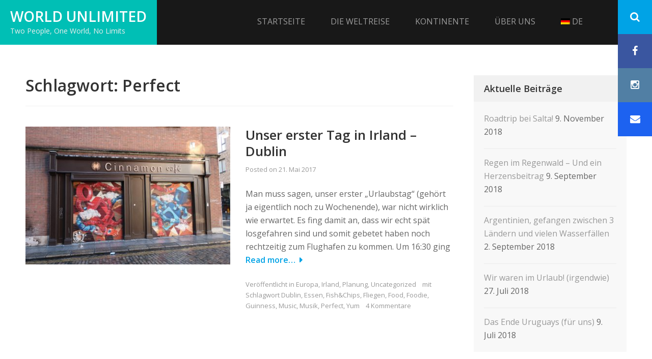

--- FILE ---
content_type: text/html; charset=UTF-8
request_url: https://world-unlimited.de/tag/perfect
body_size: 13913
content:
<!DOCTYPE html>
<html lang="de">
<head>
		<meta charset="UTF-8">
		<meta name="viewport" content="width=device-width, initial-scale=1, minimum-scale=1">
		<link rel="profile" href="http://gmpg.org/xfn/11">
		<link rel="pingback" href="https://world-unlimited.de/xmlrpc.php">
		<title>Perfect &#8211; World Unlimited</title>
<meta name='robots' content='max-image-preview:large' />
<link rel="alternate" type="application/rss+xml" title="World Unlimited &raquo; Feed" href="https://world-unlimited.de/feed" />
<link rel="alternate" type="application/rss+xml" title="World Unlimited &raquo; Kommentar-Feed" href="https://world-unlimited.de/comments/feed" />
<link rel="alternate" type="application/rss+xml" title="World Unlimited &raquo; Schlagwort-Feed zu Perfect" href="https://world-unlimited.de/tag/perfect/feed" />
<script type="text/javascript">
/* <![CDATA[ */
window._wpemojiSettings = {"baseUrl":"https:\/\/s.w.org\/images\/core\/emoji\/14.0.0\/72x72\/","ext":".png","svgUrl":"https:\/\/s.w.org\/images\/core\/emoji\/14.0.0\/svg\/","svgExt":".svg","source":{"concatemoji":"https:\/\/world-unlimited.de\/wp-includes\/js\/wp-emoji-release.min.js?ver=6.4.7"}};
/*! This file is auto-generated */
!function(i,n){var o,s,e;function c(e){try{var t={supportTests:e,timestamp:(new Date).valueOf()};sessionStorage.setItem(o,JSON.stringify(t))}catch(e){}}function p(e,t,n){e.clearRect(0,0,e.canvas.width,e.canvas.height),e.fillText(t,0,0);var t=new Uint32Array(e.getImageData(0,0,e.canvas.width,e.canvas.height).data),r=(e.clearRect(0,0,e.canvas.width,e.canvas.height),e.fillText(n,0,0),new Uint32Array(e.getImageData(0,0,e.canvas.width,e.canvas.height).data));return t.every(function(e,t){return e===r[t]})}function u(e,t,n){switch(t){case"flag":return n(e,"\ud83c\udff3\ufe0f\u200d\u26a7\ufe0f","\ud83c\udff3\ufe0f\u200b\u26a7\ufe0f")?!1:!n(e,"\ud83c\uddfa\ud83c\uddf3","\ud83c\uddfa\u200b\ud83c\uddf3")&&!n(e,"\ud83c\udff4\udb40\udc67\udb40\udc62\udb40\udc65\udb40\udc6e\udb40\udc67\udb40\udc7f","\ud83c\udff4\u200b\udb40\udc67\u200b\udb40\udc62\u200b\udb40\udc65\u200b\udb40\udc6e\u200b\udb40\udc67\u200b\udb40\udc7f");case"emoji":return!n(e,"\ud83e\udef1\ud83c\udffb\u200d\ud83e\udef2\ud83c\udfff","\ud83e\udef1\ud83c\udffb\u200b\ud83e\udef2\ud83c\udfff")}return!1}function f(e,t,n){var r="undefined"!=typeof WorkerGlobalScope&&self instanceof WorkerGlobalScope?new OffscreenCanvas(300,150):i.createElement("canvas"),a=r.getContext("2d",{willReadFrequently:!0}),o=(a.textBaseline="top",a.font="600 32px Arial",{});return e.forEach(function(e){o[e]=t(a,e,n)}),o}function t(e){var t=i.createElement("script");t.src=e,t.defer=!0,i.head.appendChild(t)}"undefined"!=typeof Promise&&(o="wpEmojiSettingsSupports",s=["flag","emoji"],n.supports={everything:!0,everythingExceptFlag:!0},e=new Promise(function(e){i.addEventListener("DOMContentLoaded",e,{once:!0})}),new Promise(function(t){var n=function(){try{var e=JSON.parse(sessionStorage.getItem(o));if("object"==typeof e&&"number"==typeof e.timestamp&&(new Date).valueOf()<e.timestamp+604800&&"object"==typeof e.supportTests)return e.supportTests}catch(e){}return null}();if(!n){if("undefined"!=typeof Worker&&"undefined"!=typeof OffscreenCanvas&&"undefined"!=typeof URL&&URL.createObjectURL&&"undefined"!=typeof Blob)try{var e="postMessage("+f.toString()+"("+[JSON.stringify(s),u.toString(),p.toString()].join(",")+"));",r=new Blob([e],{type:"text/javascript"}),a=new Worker(URL.createObjectURL(r),{name:"wpTestEmojiSupports"});return void(a.onmessage=function(e){c(n=e.data),a.terminate(),t(n)})}catch(e){}c(n=f(s,u,p))}t(n)}).then(function(e){for(var t in e)n.supports[t]=e[t],n.supports.everything=n.supports.everything&&n.supports[t],"flag"!==t&&(n.supports.everythingExceptFlag=n.supports.everythingExceptFlag&&n.supports[t]);n.supports.everythingExceptFlag=n.supports.everythingExceptFlag&&!n.supports.flag,n.DOMReady=!1,n.readyCallback=function(){n.DOMReady=!0}}).then(function(){return e}).then(function(){var e;n.supports.everything||(n.readyCallback(),(e=n.source||{}).concatemoji?t(e.concatemoji):e.wpemoji&&e.twemoji&&(t(e.twemoji),t(e.wpemoji)))}))}((window,document),window._wpemojiSettings);
/* ]]> */
</script>
<style id='wp-emoji-styles-inline-css' type='text/css'>

	img.wp-smiley, img.emoji {
		display: inline !important;
		border: none !important;
		box-shadow: none !important;
		height: 1em !important;
		width: 1em !important;
		margin: 0 0.07em !important;
		vertical-align: -0.1em !important;
		background: none !important;
		padding: 0 !important;
	}
</style>
<link rel='stylesheet' id='wp-block-library-css' href='https://world-unlimited.de/wp-includes/css/dist/block-library/style.min.css?ver=6.4.7' type='text/css' media='all' />
<style id='wp-block-library-inline-css' type='text/css'>
.has-text-align-justify{text-align:justify;}
</style>
<link rel='stylesheet' id='wpda_countdown_gutenberg_css-css' href='https://world-unlimited.de/wp-content/plugins/widget-countdown/includes/gutenberg/style.css?ver=6.4.7' type='text/css' media='all' />
<link rel='stylesheet' id='mediaelement-css' href='https://world-unlimited.de/wp-includes/js/mediaelement/mediaelementplayer-legacy.min.css?ver=4.2.17' type='text/css' media='all' />
<link rel='stylesheet' id='wp-mediaelement-css' href='https://world-unlimited.de/wp-includes/js/mediaelement/wp-mediaelement.min.css?ver=6.4.7' type='text/css' media='all' />
<style id='jetpack-sharing-buttons-style-inline-css' type='text/css'>
.jetpack-sharing-buttons__services-list{display:flex;flex-direction:row;flex-wrap:wrap;gap:0;list-style-type:none;margin:5px;padding:0}.jetpack-sharing-buttons__services-list.has-small-icon-size{font-size:12px}.jetpack-sharing-buttons__services-list.has-normal-icon-size{font-size:16px}.jetpack-sharing-buttons__services-list.has-large-icon-size{font-size:24px}.jetpack-sharing-buttons__services-list.has-huge-icon-size{font-size:36px}@media print{.jetpack-sharing-buttons__services-list{display:none!important}}.editor-styles-wrapper .wp-block-jetpack-sharing-buttons{gap:0;padding-inline-start:0}ul.jetpack-sharing-buttons__services-list.has-background{padding:1.25em 2.375em}
</style>
<style id='classic-theme-styles-inline-css' type='text/css'>
/*! This file is auto-generated */
.wp-block-button__link{color:#fff;background-color:#32373c;border-radius:9999px;box-shadow:none;text-decoration:none;padding:calc(.667em + 2px) calc(1.333em + 2px);font-size:1.125em}.wp-block-file__button{background:#32373c;color:#fff;text-decoration:none}
</style>
<style id='global-styles-inline-css' type='text/css'>
body{--wp--preset--color--black: #000000;--wp--preset--color--cyan-bluish-gray: #abb8c3;--wp--preset--color--white: #ffffff;--wp--preset--color--pale-pink: #f78da7;--wp--preset--color--vivid-red: #cf2e2e;--wp--preset--color--luminous-vivid-orange: #ff6900;--wp--preset--color--luminous-vivid-amber: #fcb900;--wp--preset--color--light-green-cyan: #7bdcb5;--wp--preset--color--vivid-green-cyan: #00d084;--wp--preset--color--pale-cyan-blue: #8ed1fc;--wp--preset--color--vivid-cyan-blue: #0693e3;--wp--preset--color--vivid-purple: #9b51e0;--wp--preset--gradient--vivid-cyan-blue-to-vivid-purple: linear-gradient(135deg,rgba(6,147,227,1) 0%,rgb(155,81,224) 100%);--wp--preset--gradient--light-green-cyan-to-vivid-green-cyan: linear-gradient(135deg,rgb(122,220,180) 0%,rgb(0,208,130) 100%);--wp--preset--gradient--luminous-vivid-amber-to-luminous-vivid-orange: linear-gradient(135deg,rgba(252,185,0,1) 0%,rgba(255,105,0,1) 100%);--wp--preset--gradient--luminous-vivid-orange-to-vivid-red: linear-gradient(135deg,rgba(255,105,0,1) 0%,rgb(207,46,46) 100%);--wp--preset--gradient--very-light-gray-to-cyan-bluish-gray: linear-gradient(135deg,rgb(238,238,238) 0%,rgb(169,184,195) 100%);--wp--preset--gradient--cool-to-warm-spectrum: linear-gradient(135deg,rgb(74,234,220) 0%,rgb(151,120,209) 20%,rgb(207,42,186) 40%,rgb(238,44,130) 60%,rgb(251,105,98) 80%,rgb(254,248,76) 100%);--wp--preset--gradient--blush-light-purple: linear-gradient(135deg,rgb(255,206,236) 0%,rgb(152,150,240) 100%);--wp--preset--gradient--blush-bordeaux: linear-gradient(135deg,rgb(254,205,165) 0%,rgb(254,45,45) 50%,rgb(107,0,62) 100%);--wp--preset--gradient--luminous-dusk: linear-gradient(135deg,rgb(255,203,112) 0%,rgb(199,81,192) 50%,rgb(65,88,208) 100%);--wp--preset--gradient--pale-ocean: linear-gradient(135deg,rgb(255,245,203) 0%,rgb(182,227,212) 50%,rgb(51,167,181) 100%);--wp--preset--gradient--electric-grass: linear-gradient(135deg,rgb(202,248,128) 0%,rgb(113,206,126) 100%);--wp--preset--gradient--midnight: linear-gradient(135deg,rgb(2,3,129) 0%,rgb(40,116,252) 100%);--wp--preset--font-size--small: 13px;--wp--preset--font-size--medium: 20px;--wp--preset--font-size--large: 36px;--wp--preset--font-size--x-large: 42px;--wp--preset--spacing--20: 0.44rem;--wp--preset--spacing--30: 0.67rem;--wp--preset--spacing--40: 1rem;--wp--preset--spacing--50: 1.5rem;--wp--preset--spacing--60: 2.25rem;--wp--preset--spacing--70: 3.38rem;--wp--preset--spacing--80: 5.06rem;--wp--preset--shadow--natural: 6px 6px 9px rgba(0, 0, 0, 0.2);--wp--preset--shadow--deep: 12px 12px 50px rgba(0, 0, 0, 0.4);--wp--preset--shadow--sharp: 6px 6px 0px rgba(0, 0, 0, 0.2);--wp--preset--shadow--outlined: 6px 6px 0px -3px rgba(255, 255, 255, 1), 6px 6px rgba(0, 0, 0, 1);--wp--preset--shadow--crisp: 6px 6px 0px rgba(0, 0, 0, 1);}:where(.is-layout-flex){gap: 0.5em;}:where(.is-layout-grid){gap: 0.5em;}body .is-layout-flow > .alignleft{float: left;margin-inline-start: 0;margin-inline-end: 2em;}body .is-layout-flow > .alignright{float: right;margin-inline-start: 2em;margin-inline-end: 0;}body .is-layout-flow > .aligncenter{margin-left: auto !important;margin-right: auto !important;}body .is-layout-constrained > .alignleft{float: left;margin-inline-start: 0;margin-inline-end: 2em;}body .is-layout-constrained > .alignright{float: right;margin-inline-start: 2em;margin-inline-end: 0;}body .is-layout-constrained > .aligncenter{margin-left: auto !important;margin-right: auto !important;}body .is-layout-constrained > :where(:not(.alignleft):not(.alignright):not(.alignfull)){max-width: var(--wp--style--global--content-size);margin-left: auto !important;margin-right: auto !important;}body .is-layout-constrained > .alignwide{max-width: var(--wp--style--global--wide-size);}body .is-layout-flex{display: flex;}body .is-layout-flex{flex-wrap: wrap;align-items: center;}body .is-layout-flex > *{margin: 0;}body .is-layout-grid{display: grid;}body .is-layout-grid > *{margin: 0;}:where(.wp-block-columns.is-layout-flex){gap: 2em;}:where(.wp-block-columns.is-layout-grid){gap: 2em;}:where(.wp-block-post-template.is-layout-flex){gap: 1.25em;}:where(.wp-block-post-template.is-layout-grid){gap: 1.25em;}.has-black-color{color: var(--wp--preset--color--black) !important;}.has-cyan-bluish-gray-color{color: var(--wp--preset--color--cyan-bluish-gray) !important;}.has-white-color{color: var(--wp--preset--color--white) !important;}.has-pale-pink-color{color: var(--wp--preset--color--pale-pink) !important;}.has-vivid-red-color{color: var(--wp--preset--color--vivid-red) !important;}.has-luminous-vivid-orange-color{color: var(--wp--preset--color--luminous-vivid-orange) !important;}.has-luminous-vivid-amber-color{color: var(--wp--preset--color--luminous-vivid-amber) !important;}.has-light-green-cyan-color{color: var(--wp--preset--color--light-green-cyan) !important;}.has-vivid-green-cyan-color{color: var(--wp--preset--color--vivid-green-cyan) !important;}.has-pale-cyan-blue-color{color: var(--wp--preset--color--pale-cyan-blue) !important;}.has-vivid-cyan-blue-color{color: var(--wp--preset--color--vivid-cyan-blue) !important;}.has-vivid-purple-color{color: var(--wp--preset--color--vivid-purple) !important;}.has-black-background-color{background-color: var(--wp--preset--color--black) !important;}.has-cyan-bluish-gray-background-color{background-color: var(--wp--preset--color--cyan-bluish-gray) !important;}.has-white-background-color{background-color: var(--wp--preset--color--white) !important;}.has-pale-pink-background-color{background-color: var(--wp--preset--color--pale-pink) !important;}.has-vivid-red-background-color{background-color: var(--wp--preset--color--vivid-red) !important;}.has-luminous-vivid-orange-background-color{background-color: var(--wp--preset--color--luminous-vivid-orange) !important;}.has-luminous-vivid-amber-background-color{background-color: var(--wp--preset--color--luminous-vivid-amber) !important;}.has-light-green-cyan-background-color{background-color: var(--wp--preset--color--light-green-cyan) !important;}.has-vivid-green-cyan-background-color{background-color: var(--wp--preset--color--vivid-green-cyan) !important;}.has-pale-cyan-blue-background-color{background-color: var(--wp--preset--color--pale-cyan-blue) !important;}.has-vivid-cyan-blue-background-color{background-color: var(--wp--preset--color--vivid-cyan-blue) !important;}.has-vivid-purple-background-color{background-color: var(--wp--preset--color--vivid-purple) !important;}.has-black-border-color{border-color: var(--wp--preset--color--black) !important;}.has-cyan-bluish-gray-border-color{border-color: var(--wp--preset--color--cyan-bluish-gray) !important;}.has-white-border-color{border-color: var(--wp--preset--color--white) !important;}.has-pale-pink-border-color{border-color: var(--wp--preset--color--pale-pink) !important;}.has-vivid-red-border-color{border-color: var(--wp--preset--color--vivid-red) !important;}.has-luminous-vivid-orange-border-color{border-color: var(--wp--preset--color--luminous-vivid-orange) !important;}.has-luminous-vivid-amber-border-color{border-color: var(--wp--preset--color--luminous-vivid-amber) !important;}.has-light-green-cyan-border-color{border-color: var(--wp--preset--color--light-green-cyan) !important;}.has-vivid-green-cyan-border-color{border-color: var(--wp--preset--color--vivid-green-cyan) !important;}.has-pale-cyan-blue-border-color{border-color: var(--wp--preset--color--pale-cyan-blue) !important;}.has-vivid-cyan-blue-border-color{border-color: var(--wp--preset--color--vivid-cyan-blue) !important;}.has-vivid-purple-border-color{border-color: var(--wp--preset--color--vivid-purple) !important;}.has-vivid-cyan-blue-to-vivid-purple-gradient-background{background: var(--wp--preset--gradient--vivid-cyan-blue-to-vivid-purple) !important;}.has-light-green-cyan-to-vivid-green-cyan-gradient-background{background: var(--wp--preset--gradient--light-green-cyan-to-vivid-green-cyan) !important;}.has-luminous-vivid-amber-to-luminous-vivid-orange-gradient-background{background: var(--wp--preset--gradient--luminous-vivid-amber-to-luminous-vivid-orange) !important;}.has-luminous-vivid-orange-to-vivid-red-gradient-background{background: var(--wp--preset--gradient--luminous-vivid-orange-to-vivid-red) !important;}.has-very-light-gray-to-cyan-bluish-gray-gradient-background{background: var(--wp--preset--gradient--very-light-gray-to-cyan-bluish-gray) !important;}.has-cool-to-warm-spectrum-gradient-background{background: var(--wp--preset--gradient--cool-to-warm-spectrum) !important;}.has-blush-light-purple-gradient-background{background: var(--wp--preset--gradient--blush-light-purple) !important;}.has-blush-bordeaux-gradient-background{background: var(--wp--preset--gradient--blush-bordeaux) !important;}.has-luminous-dusk-gradient-background{background: var(--wp--preset--gradient--luminous-dusk) !important;}.has-pale-ocean-gradient-background{background: var(--wp--preset--gradient--pale-ocean) !important;}.has-electric-grass-gradient-background{background: var(--wp--preset--gradient--electric-grass) !important;}.has-midnight-gradient-background{background: var(--wp--preset--gradient--midnight) !important;}.has-small-font-size{font-size: var(--wp--preset--font-size--small) !important;}.has-medium-font-size{font-size: var(--wp--preset--font-size--medium) !important;}.has-large-font-size{font-size: var(--wp--preset--font-size--large) !important;}.has-x-large-font-size{font-size: var(--wp--preset--font-size--x-large) !important;}
.wp-block-navigation a:where(:not(.wp-element-button)){color: inherit;}
:where(.wp-block-post-template.is-layout-flex){gap: 1.25em;}:where(.wp-block-post-template.is-layout-grid){gap: 1.25em;}
:where(.wp-block-columns.is-layout-flex){gap: 2em;}:where(.wp-block-columns.is-layout-grid){gap: 2em;}
.wp-block-pullquote{font-size: 1.5em;line-height: 1.6;}
</style>
<link rel='stylesheet' id='sidr-dark-css' href='https://world-unlimited.de/wp-content/themes/fabulous-fluid-pro/css/jquery.sidr.dark.min.css?ver=2.1.0' type='text/css' media='all' />
<link rel='stylesheet' id='font-awesome-css' href='https://world-unlimited.de/wp-content/themes/fabulous-fluid-pro/css/font-awesome.css?ver=4.4.0' type='text/css' media='all' />
<link rel='stylesheet' id='fabulous-fluid-pro-fonts-css' href='//fonts.googleapis.com/css?family=Open+Sans%3A300%2C300italic%2Cregular%2Citalic%2C600%2C600italic%7CIstok+Web%3A300%2C300italic%2Cregular%2Citalic%2C600%2C600italic&#038;ver=1.0.0#038;subset=latin' type='text/css' media='all' />
<link rel='stylesheet' id='fabulous-fluid-pro-style-css' href='https://world-unlimited.de/wp-content/themes/fabulous-fluid-pro/style.css?ver=6.4.7' type='text/css' media='all' />
<link rel='stylesheet' id='wpglobus-css' href='https://world-unlimited.de/wp-content/plugins/wpglobus/includes/css/wpglobus.css?ver=3.0.0' type='text/css' media='all' />
<script type="text/javascript" src="https://world-unlimited.de/wp-includes/js/jquery/jquery.min.js?ver=3.7.1" id="jquery-core-js"></script>
<script type="text/javascript" src="https://world-unlimited.de/wp-includes/js/jquery/jquery-migrate.min.js?ver=3.4.1" id="jquery-migrate-js"></script>
<script type="text/javascript" src="https://world-unlimited.de/wp-content/themes/fabulous-fluid-pro/js/jquery.sidr.min.js?ver=2.2.1.1" id="jquery-sidr-js"></script>
<script type="text/javascript" id="utils-js-extra">
/* <![CDATA[ */
var userSettings = {"url":"\/","uid":"0","time":"1769910674","secure":"1"};
/* ]]> */
</script>
<script type="text/javascript" src="https://world-unlimited.de/wp-includes/js/utils.min.js?ver=6.4.7" id="utils-js"></script>
<link rel="https://api.w.org/" href="https://world-unlimited.de/wp-json/" /><link rel="alternate" type="application/json" href="https://world-unlimited.de/wp-json/wp/v2/tags/38" /><link rel="EditURI" type="application/rsd+xml" title="RSD" href="https://world-unlimited.de/xmlrpc.php?rsd" />
<meta name="generator" content="WordPress 6.4.7" />
<style type="text/css" id="custom-background-css">
body.custom-background { background-color: #ffffff; }
</style>
				<style media="screen">
				.wpglobus_flag_de{background-image:url(https://world-unlimited.de/wp-content/plugins/wpglobus/flags/de.png)}
.wpglobus_flag_en{background-image:url(https://world-unlimited.de/wp-content/plugins/wpglobus/flags/us.png)}
			</style>
			<link rel="alternate" hreflang="de-DE" href="https://world-unlimited.de/tag/perfect" /><link rel="alternate" hreflang="en-US" href="https://world-unlimited.de/en/tag/perfect" /><link rel="icon" href="https://world-unlimited.de/wp-content/uploads/2017/05/cropped-IMG_0008-1-32x32.jpg" sizes="32x32" />
<link rel="icon" href="https://world-unlimited.de/wp-content/uploads/2017/05/cropped-IMG_0008-1-192x192.jpg" sizes="192x192" />
<link rel="apple-touch-icon" href="https://world-unlimited.de/wp-content/uploads/2017/05/cropped-IMG_0008-1-180x180.jpg" />
<meta name="msapplication-TileImage" content="https://world-unlimited.de/wp-content/uploads/2017/05/cropped-IMG_0008-1-270x270.jpg" />
		<style type="text/css" id="wp-custom-css">
			/*
Hier kannst du dein eigenes CSS einfügen.

Klicke auf das Hilfe-Symbol oben, um mehr zu lernen.
*/
#feature-slider .entry-content {
    display: none;
}

		</style>
		<!-- refreshing cache -->
<!-- World Unlimited inline CSS Styles -->
<style type="text/css" media="screen" rel="ct-custom-css">
body.custom-background { background-color: #ffffff; }
a { color: #00bfb5; }
.site-branding { background-color: #00bfb5; }
.meta-info a:hover, .meta-info a:focus, .entry-meta a:hover, .entry-meta a:focus, .entry-footer a:hover, .entry-footer a:focus { color: #00bfb5; }
#feature-slider .more:hover { background-color: #00bfb5; border-color: #297ece; color: #ffffff; }
</style>
<noscript><style id="rocket-lazyload-nojs-css">.rll-youtube-player, [data-lazy-src]{display:none !important;}</style></noscript></head>

<body class="archive tag tag-perfect tag-38 custom-background hfeed right-sidebar">

			<div id="page" class="hfeed site">
		<a class="skip-link screen-reader-text" href="#content">Direkt zum Inhalt</a>
				<header id="masthead" class="site-header" role="banner">
			<div class="wrapper">
				<div class="site-branding">
				<div class="header-site-details">
						<p class="site-title"><a href="https://world-unlimited.de/" rel="home">World Unlimited</a></p>
						<p class="site-description">Two People, One World, No Limits</p>
				</div><!-- .site-details -->
				</div><!-- .site-branding -->
				<div id="mobile-header">
		    <a id="responsive-menu-button" href="#sidr-main"><span class="mobile-menu-text screen-reader-text">Menü</span></a>
		</div>
					<nav id="site-navigation" class="main-navigation" role="navigation">
				<div class="menu-menu-container"><ul id="primary-menu" class="menu"><li id="menu-item-169" class="menu-item menu-item-type-custom menu-item-object-custom menu-item-169"><a href="http://www.world-unlimited.de">Startseite</a></li>
<li id="menu-item-421" class="menu-item menu-item-type-post_type menu-item-object-page menu-item-has-children menu-item-421"><a href="https://world-unlimited.de/die-weltreise">Die Weltreise</a>
<ul class="sub-menu">
	<li id="menu-item-77" class="menu-item menu-item-type-taxonomy menu-item-object-category menu-item-77"><a href="https://world-unlimited.de/category/die-weltreise/planung">Planung</a></li>
	<li id="menu-item-76" class="menu-item menu-item-type-taxonomy menu-item-object-category menu-item-76"><a href="https://world-unlimited.de/category/die-weltreise/equipment">Equipment</a></li>
</ul>
</li>
<li id="menu-item-46" class="menu-item menu-item-type-post_type menu-item-object-page menu-item-has-children menu-item-46"><a href="https://world-unlimited.de/kontinente">Kontinente</a>
<ul class="sub-menu">
	<li id="menu-item-893" class="menu-item menu-item-type-taxonomy menu-item-object-category menu-item-has-children menu-item-893"><a href="https://world-unlimited.de/category/southamerica">Südamerika</a>
	<ul class="sub-menu">
		<li id="menu-item-894" class="menu-item menu-item-type-taxonomy menu-item-object-category menu-item-894"><a href="https://world-unlimited.de/category/southamerica/mexico">Mexiko</a></li>
		<li id="menu-item-1087" class="menu-item menu-item-type-taxonomy menu-item-object-category menu-item-1087"><a href="https://world-unlimited.de/category/southamerica/peru">Peru</a></li>
		<li id="menu-item-1311" class="menu-item menu-item-type-taxonomy menu-item-object-category menu-item-1311"><a href="https://world-unlimited.de/category/southamerica/uruguay">Uruguay</a></li>
		<li id="menu-item-1491" class="menu-item menu-item-type-taxonomy menu-item-object-category menu-item-1491"><a href="https://world-unlimited.de/category/southamerica/argentinien">Argentinien</a></li>
		<li id="menu-item-1540" class="menu-item menu-item-type-taxonomy menu-item-object-category menu-item-1540"><a href="https://world-unlimited.de/category/southamerica/paraguay">Paraguay</a></li>
	</ul>
</li>
	<li id="menu-item-1443" class="menu-item menu-item-type-taxonomy menu-item-object-category menu-item-has-children menu-item-1443"><a href="https://world-unlimited.de/category/afrika">Afrika</a>
	<ul class="sub-menu">
		<li id="menu-item-1444" class="menu-item menu-item-type-taxonomy menu-item-object-category menu-item-1444"><a href="https://world-unlimited.de/category/afrika/suedafrika">Südafrika</a></li>
	</ul>
</li>
	<li id="menu-item-52" class="menu-item menu-item-type-taxonomy menu-item-object-category menu-item-has-children menu-item-52"><a href="https://world-unlimited.de/category/europe">Europa</a>
	<ul class="sub-menu">
		<li id="menu-item-774" class="menu-item menu-item-type-taxonomy menu-item-object-category menu-item-774"><a href="https://world-unlimited.de/category/europe/irland">Irland</a></li>
		<li id="menu-item-773" class="menu-item menu-item-type-taxonomy menu-item-object-category menu-item-773"><a href="https://world-unlimited.de/category/europe/madeira">Madeira</a></li>
	</ul>
</li>
</ul>
</li>
<li id="menu-item-68" class="menu-item menu-item-type-post_type menu-item-object-page menu-item-has-children menu-item-68"><a href="https://world-unlimited.de/ueber-uns">Über uns</a>
<ul class="sub-menu">
	<li id="menu-item-295" class="menu-item menu-item-type-post_type menu-item-object-page menu-item-295"><a href="https://world-unlimited.de/ueber-bjoern">Über Björn</a></li>
	<li id="menu-item-303" class="menu-item menu-item-type-post_type menu-item-object-page menu-item-303"><a href="https://world-unlimited.de/ueber-jessy">Über Jessy</a></li>
</ul>
</li>
<li id="menu-item-9999999999" class="menu-item menu-item-type-custom menu-item-object-custom menu_item_wpglobus_menu_switch wpglobus-selector-link wpglobus-current-language menu-item-9999999999"><a href="https://world-unlimited.de/tag/perfect"><span class="wpglobus_flag wpglobus_language_name wpglobus_flag_de">de</span></a>
<ul class="sub-menu">
	<li id="menu-item-wpglobus_menu_switch_en" class="menu-item menu-item-type-custom menu-item-object-custom sub_menu_item_wpglobus_menu_switch wpglobus-selector-link menu-item-wpglobus_menu_switch_en"><a href="https://world-unlimited.de/en/tag/perfect"><span class="wpglobus_flag wpglobus_language_name wpglobus_flag_en">en</span></a></li>
</ul>
</li>
</ul></div>			</nav><!-- #site-navigation -->
	    <ul id="menu-sozialmenue" class="social-networks"><li><a href="javascript:void(0);" class="fa fa-search" id="social-search-anchor"></a></li><li id="menu-item-376" class="menu-item menu-item-type-custom menu-item-object-custom menu-item-376"><a href="https://www.facebook.com/worldunlimited.de"><span class="screen-reader-text">Facebook</span></a></li>
<li id="menu-item-379" class="menu-item menu-item-type-custom menu-item-object-custom menu-item-379"><a href="https://www.instagram.com/jessyunlimited/"><span class="screen-reader-text">Instagram</span></a></li>
<li id="menu-item-380" class="menu-item menu-item-type-custom menu-item-object-custom menu-item-380"><a href="mailto:info@world-unlimited.de"><span class="screen-reader-text">Mail</span></a></li>
</ul>			</div><!-- .wrapper -->
		</header><!-- #masthead -->
		<!-- refreshing cache -->		<div id="content" class="site-content">
			<div id="content-wrapper" class="wrapper">
				<div id="primary" class="content-area">
				<main id="main" class="site-main" role="main">
		
	<header class="page-header">
		<h1 class="page-title">Schlagwort: <span>Perfect</span></h1>	</header><!-- .page-header -->

	
<article id="post-457" class="post-457 post type-post status-publish format-standard has-post-thumbnail hentry category-europe category-irland category-planung category-uncategorized tag-dublin tag-essen tag-fishchips tag-fliegen tag-food tag-foodie tag-guinness tag-music tag-musik tag-perfect tag-yum excerpt-image-left">

					<figure class="featured-image">
	            	<a rel="bookmark" href="https://world-unlimited.de/unser-erster-tag-in-irland-dublin">
						<img width="420" height="283" src="https://world-unlimited.de/wp-content/uploads/2017/05/IMG_0151-420x283.jpg" class="attachment-post-thumbnail size-post-thumbnail wp-post-image" alt="" decoding="async" fetchpriority="high" srcset="https://world-unlimited.de/wp-content/uploads/2017/05/IMG_0151-420x283.jpg 420w, https://world-unlimited.de/wp-content/uploads/2017/05/IMG_0151-840x565.jpg 840w" sizes="(max-width: 420px) 100vw, 420px" />			        </a>
		        </figure>
		   	
	<div class="entry-container">
		<header class="entry-header">
			<h2 class="entry-title"><a href="https://world-unlimited.de/unser-erster-tag-in-irland-dublin" rel="bookmark">Unser erster Tag in Irland &#8211; Dublin</a></h2>			<div class="entry-meta">
				<span class="posted-on">Posted on <a href="https://world-unlimited.de/unser-erster-tag-in-irland-dublin" rel="bookmark"><time class="entry-date published" datetime="2017-05-21T10:37:20+00:00">21. Mai 2017</time><time class="updated" datetime="2017-10-21T11:34:00+00:00">21. Oktober 2017</time></a></span><span class="byline"> by <span class="author vcard"><a class="url fn n" href="https://world-unlimited.de/author/jessy">Jessy</a></span></span>			</div><!-- .entry-meta -->
					</header><!-- .entry-header -->

		<div class="entry-summary"><p>Man muss sagen, unser erster &#8222;Urlaubstag&#8220; (gehört ja eigentlich noch zu Wochenende), war nicht wirklich wie erwartet. Es fing damit an, dass wir echt spät losgefahren sind und somit gebetet haben noch rechtzeitig zum Flughafen zu kommen. Um 16:30 ging <span class="readmore"><a href="https://world-unlimited.de/unser-erster-tag-in-irland-dublin">Read more&#8230;</a></span></p>
</div><!-- .entry-summary -->
		<footer class="entry-footer">
			<span class="cat-links">Veröffentlicht in <a href="https://world-unlimited.de/category/europe" rel="category tag">Europa</a>, <a href="https://world-unlimited.de/category/europe/irland" rel="category tag">Irland</a>, <a href="https://world-unlimited.de/category/die-weltreise/planung" rel="category tag">Planung</a>, <a href="https://world-unlimited.de/category/uncategorized" rel="category tag">Uncategorized</a></span><span class="tags-links">mit Schlagwort <a href="https://world-unlimited.de/tag/dublin" rel="tag">Dublin</a>, <a href="https://world-unlimited.de/tag/essen" rel="tag">Essen</a>, <a href="https://world-unlimited.de/tag/fishchips" rel="tag">Fish&amp;Chips</a>, <a href="https://world-unlimited.de/tag/fliegen" rel="tag">Fliegen</a>, <a href="https://world-unlimited.de/tag/food" rel="tag">Food</a>, <a href="https://world-unlimited.de/tag/foodie" rel="tag">Foodie</a>, <a href="https://world-unlimited.de/tag/guinness" rel="tag">Guinness</a>, <a href="https://world-unlimited.de/tag/music" rel="tag">Music</a>, <a href="https://world-unlimited.de/tag/musik" rel="tag">Musik</a>, <a href="https://world-unlimited.de/tag/perfect" rel="tag">Perfect</a>, <a href="https://world-unlimited.de/tag/yum" rel="tag">Yum</a></span><span class="comments-link"><a href="https://world-unlimited.de/unser-erster-tag-in-irland-dublin#comments">4 Kommentare</a></span>		</footer><!-- .entry-footer -->
	</div><!-- .entry-container -->
</article><!-- #post-## -->	    </main><!-- #main -->
			    </div><!-- #primary -->
			<div role="complementary" class="widget-area" id="secondary">
		
		<aside id="recent-posts-6" class="widget widget_recent_entries">
		<h2 class="widget-title">Aktuelle Beiträge</h2>
		<ul>
											<li>
					<a href="https://world-unlimited.de/roadtrip-bei-salta">Roadtrip bei Salta!</a>
											<span class="post-date">9. November 2018</span>
									</li>
											<li>
					<a href="https://world-unlimited.de/regen-im-regenwald-und-ein-herzensbeitrag">Regen im Regenwald &#8211; Und ein Herzensbeitrag</a>
											<span class="post-date">9. September 2018</span>
									</li>
											<li>
					<a href="https://world-unlimited.de/argentinien-gefangen-zwischen-3-laendern-und-vielen-wasserfaellen">Argentinien, gefangen zwischen 3 Ländern und vielen Wasserfällen</a>
											<span class="post-date">2. September 2018</span>
									</li>
											<li>
					<a href="https://world-unlimited.de/wir-waren-im-urlaub-irgendwie">Wir waren im Urlaub! (irgendwie)</a>
											<span class="post-date">27. Juli 2018</span>
									</li>
											<li>
					<a href="https://world-unlimited.de/das-ende-uruguays-fuer-uns">Das Ende Uruguays (für uns)</a>
											<span class="post-date">9. Juli 2018</span>
									</li>
					</ul>

		</aside><aside id="wpdevart_countdown-2" class="widget wpdevart_countdown"><h2 class="widget-title">So lange sind wir noch auf Weltreise</h2><div class="content_countdown" id="main_countedown_widget_2"><div class="countdown">
			<span class="element_conteiner"><span  class="days time_left">-2511</span><span class="time_description">Tage</span></span>
			<span class="element_conteiner"><span  class="hourse time_left">-13</span><span class="time_description">Stunden</span></span>
			<span class="element_conteiner"><span  class="minutes time_left">-21</span><span class="time_description">Minuten</span></span>
			<span class="element_conteiner"><span  class="secondes time_left">-14</span><span class="time_description">Seconds</span></span>
		</div></div><script>
        document.addEventListener('DOMContentLoaded', function(event) {
			jQuery('#main_countedown_widget_2 .countdown').html('Weltreise vorbei :( Aber das Reisen geht weiter ;)')
		});</script><style>#main_countedown_widget_2 .countdown{text-align:center;}#main_countedown_widget_2 .countdown{margin-top:11px;margin-bottom:11px}#main_countedown_widget_2 .time_left{
border-radius:8px;
background-color:#3DA8CC;
font-size:20px;
font-family:monospace;
color:#000000;
}
#main_countedown_widget_2 .time_description{
font-size:20px;
font-family:monospace;
color:#000000;
}
#main_countedown_widget_2 .element_conteiner{min-width:73px}</style></aside><aside id="tag_cloud-6" class="widget widget_tag_cloud"><h2 class="widget-title">Schlagwörter</h2><div class="tagcloud"><a href="https://world-unlimited.de/tag/aktivitaeten" class="tag-cloud-link tag-link-86 tag-link-position-1" style="font-size: 8pt;" aria-label="Aktivitäten (1 Eintrag)">Aktivitäten</a>
<a href="https://world-unlimited.de/tag/ausruestung" class="tag-cloud-link tag-link-19 tag-link-position-2" style="font-size: 8pt;" aria-label="Ausrüstung (1 Eintrag)">Ausrüstung</a>
<a href="https://world-unlimited.de/tag/beta" class="tag-cloud-link tag-link-31 tag-link-position-3" style="font-size: 8pt;" aria-label="Beta (1 Eintrag)">Beta</a>
<a href="https://world-unlimited.de/tag/billiard" class="tag-cloud-link tag-link-66 tag-link-position-4" style="font-size: 8pt;" aria-label="billiard (1 Eintrag)">billiard</a>
<a href="https://world-unlimited.de/tag/blog" class="tag-cloud-link tag-link-21 tag-link-position-5" style="font-size: 8pt;" aria-label="Blog (1 Eintrag)">Blog</a>
<a href="https://world-unlimited.de/tag/cliffsofmoher" class="tag-cloud-link tag-link-62 tag-link-position-6" style="font-size: 8pt;" aria-label="cliffsofmoher (1 Eintrag)">cliffsofmoher</a>
<a href="https://world-unlimited.de/tag/drinks" class="tag-cloud-link tag-link-77 tag-link-position-7" style="font-size: 8pt;" aria-label="Drinks (1 Eintrag)">Drinks</a>
<a href="https://world-unlimited.de/tag/dublin" class="tag-cloud-link tag-link-32 tag-link-position-8" style="font-size: 8pt;" aria-label="Dublin (1 Eintrag)">Dublin</a>
<a href="https://world-unlimited.de/tag/einheimische" class="tag-cloud-link tag-link-83 tag-link-position-9" style="font-size: 8pt;" aria-label="Einheimische (1 Eintrag)">Einheimische</a>
<a href="https://world-unlimited.de/tag/equipment" class="tag-cloud-link tag-link-20 tag-link-position-10" style="font-size: 8pt;" aria-label="Equipment (1 Eintrag)">Equipment</a>
<a href="https://world-unlimited.de/tag/erwartungen" class="tag-cloud-link tag-link-82 tag-link-position-11" style="font-size: 8pt;" aria-label="Erwartungen (1 Eintrag)">Erwartungen</a>
<a href="https://world-unlimited.de/tag/espresso" class="tag-cloud-link tag-link-78 tag-link-position-12" style="font-size: 8pt;" aria-label="Espresso (1 Eintrag)">Espresso</a>
<a href="https://world-unlimited.de/tag/europa" class="tag-cloud-link tag-link-71 tag-link-position-13" style="font-size: 8pt;" aria-label="Europa (1 Eintrag)">Europa</a>
<a href="https://world-unlimited.de/tag/fishchips" class="tag-cloud-link tag-link-34 tag-link-position-14" style="font-size: 8pt;" aria-label="Fish&amp;Chips (1 Eintrag)">Fish&amp;Chips</a>
<a href="https://world-unlimited.de/tag/foodie" class="tag-cloud-link tag-link-35 tag-link-position-15" style="font-size: 8pt;" aria-label="Foodie (1 Eintrag)">Foodie</a>
<a href="https://world-unlimited.de/tag/friends" class="tag-cloud-link tag-link-58 tag-link-position-16" style="font-size: 13.25pt;" aria-label="Friends (2 Einträge)">Friends</a>
<a href="https://world-unlimited.de/tag/funchal" class="tag-cloud-link tag-link-68 tag-link-position-17" style="font-size: 13.25pt;" aria-label="Funchal (2 Einträge)">Funchal</a>
<a href="https://world-unlimited.de/tag/gitarre" class="tag-cloud-link tag-link-84 tag-link-position-18" style="font-size: 8pt;" aria-label="Gitarre (1 Eintrag)">Gitarre</a>
<a href="https://world-unlimited.de/tag/guinness" class="tag-cloud-link tag-link-61 tag-link-position-19" style="font-size: 13.25pt;" aria-label="Guinness (2 Einträge)">Guinness</a>
<a href="https://world-unlimited.de/tag/hideout" class="tag-cloud-link tag-link-64 tag-link-position-20" style="font-size: 8pt;" aria-label="hideout (1 Eintrag)">hideout</a>
<a href="https://world-unlimited.de/tag/insel" class="tag-cloud-link tag-link-72 tag-link-position-21" style="font-size: 8pt;" aria-label="Insel (1 Eintrag)">Insel</a>
<a href="https://world-unlimited.de/tag/ireland" class="tag-cloud-link tag-link-16 tag-link-position-22" style="font-size: 16.75pt;" aria-label="Ireland (3 Einträge)">Ireland</a>
<a href="https://world-unlimited.de/tag/irland" class="tag-cloud-link tag-link-17 tag-link-position-23" style="font-size: 22pt;" aria-label="Irland (5 Einträge)">Irland</a>
<a href="https://world-unlimited.de/tag/kerry-way" class="tag-cloud-link tag-link-18 tag-link-position-24" style="font-size: 19.666666666667pt;" aria-label="Kerry way (4 Einträge)">Kerry way</a>
<a href="https://world-unlimited.de/tag/laufen" class="tag-cloud-link tag-link-81 tag-link-position-25" style="font-size: 8pt;" aria-label="laufen (1 Eintrag)">laufen</a>
<a href="https://world-unlimited.de/tag/lessons-learned" class="tag-cloud-link tag-link-87 tag-link-position-26" style="font-size: 8pt;" aria-label="Lessons learned (1 Eintrag)">Lessons learned</a>
<a href="https://world-unlimited.de/tag/levada" class="tag-cloud-link tag-link-76 tag-link-position-27" style="font-size: 8pt;" aria-label="Levada (1 Eintrag)">Levada</a>
<a href="https://world-unlimited.de/tag/madeira" class="tag-cloud-link tag-link-67 tag-link-position-28" style="font-size: 13.25pt;" aria-label="Madeira (2 Einträge)">Madeira</a>
<a href="https://world-unlimited.de/tag/mountains" class="tag-cloud-link tag-link-60 tag-link-position-29" style="font-size: 8pt;" aria-label="mountains (1 Eintrag)">mountains</a>
<a href="https://world-unlimited.de/tag/musik" class="tag-cloud-link tag-link-40 tag-link-position-30" style="font-size: 13.25pt;" aria-label="Musik (2 Einträge)">Musik</a>
<a href="https://world-unlimited.de/tag/new-people" class="tag-cloud-link tag-link-59 tag-link-position-31" style="font-size: 8pt;" aria-label="new people (1 Eintrag)">new people</a>
<a href="https://world-unlimited.de/tag/online" class="tag-cloud-link tag-link-15 tag-link-position-32" style="font-size: 8pt;" aria-label="Online (1 Eintrag)">Online</a>
<a href="https://world-unlimited.de/tag/pool" class="tag-cloud-link tag-link-65 tag-link-position-33" style="font-size: 8pt;" aria-label="pool (1 Eintrag)">pool</a>
<a href="https://world-unlimited.de/tag/portugal" class="tag-cloud-link tag-link-70 tag-link-position-34" style="font-size: 8pt;" aria-label="Portugal (1 Eintrag)">Portugal</a>
<a href="https://world-unlimited.de/tag/sonne" class="tag-cloud-link tag-link-69 tag-link-position-35" style="font-size: 8pt;" aria-label="Sonne (1 Eintrag)">Sonne</a>
<a href="https://world-unlimited.de/tag/starting" class="tag-cloud-link tag-link-30 tag-link-position-36" style="font-size: 8pt;" aria-label="starting (1 Eintrag)">starting</a>
<a href="https://world-unlimited.de/tag/teeling" class="tag-cloud-link tag-link-63 tag-link-position-37" style="font-size: 8pt;" aria-label="Teeling (1 Eintrag)">Teeling</a>
<a href="https://world-unlimited.de/tag/trek" class="tag-cloud-link tag-link-79 tag-link-position-38" style="font-size: 8pt;" aria-label="Trek (1 Eintrag)">Trek</a>
<a href="https://world-unlimited.de/tag/urlaub" class="tag-cloud-link tag-link-44 tag-link-position-39" style="font-size: 13.25pt;" aria-label="Urlaub (2 Einträge)">Urlaub</a>
<a href="https://world-unlimited.de/tag/vacation" class="tag-cloud-link tag-link-73 tag-link-position-40" style="font-size: 8pt;" aria-label="vacation (1 Eintrag)">vacation</a>
<a href="https://world-unlimited.de/tag/waling" class="tag-cloud-link tag-link-88 tag-link-position-41" style="font-size: 8pt;" aria-label="waling (1 Eintrag)">waling</a>
<a href="https://world-unlimited.de/tag/walking" class="tag-cloud-link tag-link-80 tag-link-position-42" style="font-size: 8pt;" aria-label="Walking (1 Eintrag)">Walking</a>
<a href="https://world-unlimited.de/tag/wandern" class="tag-cloud-link tag-link-52 tag-link-position-43" style="font-size: 13.25pt;" aria-label="wandern (2 Einträge)">wandern</a>
<a href="https://world-unlimited.de/tag/wasserfall" class="tag-cloud-link tag-link-85 tag-link-position-44" style="font-size: 8pt;" aria-label="Wasserfall (1 Eintrag)">Wasserfall</a>
<a href="https://world-unlimited.de/tag/weltreise" class="tag-cloud-link tag-link-9 tag-link-position-45" style="font-size: 8pt;" aria-label="Weltreise (1 Eintrag)">Weltreise</a></div>
</aside><aside id="archives-2" class="widget widget_archive"><h2 class="widget-title">Unser Archiv</h2>		<label class="screen-reader-text" for="archives-dropdown-2">Unser Archiv</label>
		<select id="archives-dropdown-2" name="archive-dropdown">
			
			<option value="">Monat auswählen</option>
				<option value='https://world-unlimited.de/2018/11'> November 2018 </option>
	<option value='https://world-unlimited.de/2018/09'> September 2018 </option>
	<option value='https://world-unlimited.de/2018/07'> Juli 2018 </option>
	<option value='https://world-unlimited.de/2018/06'> Juni 2018 </option>
	<option value='https://world-unlimited.de/2018/05'> Mai 2018 </option>
	<option value='https://world-unlimited.de/2018/04'> April 2018 </option>
	<option value='https://world-unlimited.de/2018/03'> März 2018 </option>
	<option value='https://world-unlimited.de/2017/10'> Oktober 2017 </option>
	<option value='https://world-unlimited.de/2017/07'> Juli 2017 </option>
	<option value='https://world-unlimited.de/2017/05'> Mai 2017 </option>

		</select>

			<script type="text/javascript">
/* <![CDATA[ */

(function() {
	var dropdown = document.getElementById( "archives-dropdown-2" );
	function onSelectChange() {
		if ( dropdown.options[ dropdown.selectedIndex ].value !== '' ) {
			document.location.href = this.options[ this.selectedIndex ].value;
		}
	}
	dropdown.onchange = onSelectChange;
})();

/* ]]> */
</script>
</aside><aside id="nav_menu-7" class="widget widget_nav_menu"><h2 class="widget-title">Inspirationen</h2><div class="menu-inspirationen-container"><ul id="menu-inspirationen" class="menu"><li id="menu-item-383" class="menu-item menu-item-type-custom menu-item-object-custom menu-item-383"><a href="http://www.moppedhiker.de/">Moppedhiker</a></li>
<li id="menu-item-382" class="menu-item menu-item-type-custom menu-item-object-custom menu-item-382"><a href="http://www.livingliketherenegades.de">Living like the Renegades</a></li>
<li id="menu-item-442" class="menu-item menu-item-type-custom menu-item-object-custom menu-item-442"><a href="http://www.worldonabudget.de/">World on a budget</a></li>
</ul></div></aside>	</div><!-- .widget-area -->
	    </div><!-- #content-wrapper -->
			    </div><!-- #content -->
		<!-- refreshing cache -->
				<section id="featured-content" class="layout-four page-content featured-content-bottom">
					<div class="wrapper">
						<div class="featured-content-wrap clear">
				<article id="featured-post-1" class="post hentry page-content">
					<figure class="featured-content-image">
						<img width="1680" height="720" src="https://world-unlimited.de/wp-content/uploads/2017/04/cropped-DSCF4831.jpg" class="attachment-fabulous-fluid-featured-content size-fabulous-fluid-featured-content wp-post-image" alt="Über uns" title="Über uns" decoding="async" loading="lazy" srcset="https://world-unlimited.de/wp-content/uploads/2017/04/cropped-DSCF4831.jpg 1680w, https://world-unlimited.de/wp-content/uploads/2017/04/cropped-DSCF4831-300x129.jpg 300w, https://world-unlimited.de/wp-content/uploads/2017/04/cropped-DSCF4831-768x329.jpg 768w, https://world-unlimited.de/wp-content/uploads/2017/04/cropped-DSCF4831-1024x439.jpg 1024w" sizes="(max-width: 1680px) 100vw, 1680px" />
					</figure>
					<div class="entry-container">
						<header class="entry-header">
							<h2 class="entry-title">
								<a href="https://world-unlimited.de/ueber-uns" rel="bookmark">Über uns</a>
							</h2>
							<div class="meta-info">
								<span class="posted-on">6. April 2017</span>
							</div>
						</header><div class="entry-summary excerpt">
							<p>World unlimited, was&#8217;n das? Hinter world unlimited steckt ein Blog von Björn und Jessy aus Hessen. Seit 2010 nennen wir uns ein Pärchen und sind in dieser Zeit bereits viel gereist. Wir waren bereits in New York, Portugal, Amsterdam, auf <span class="readmore"><a href="https://world-unlimited.de/ueber-uns">Read more...</a></span>
							</p>
						</div><!-- .entry-summary -->
					</div><!-- .entry-container -->
				</article><!-- .featured-post-1 -->
				<article id="featured-post-2" class="post hentry page-content">
					<figure class="featured-content-image">
						<img width="1680" height="718" src="https://world-unlimited.de/wp-content/uploads/2017/05/IMG_0030-e1498833950406.jpg" class="attachment-fabulous-fluid-featured-content size-fabulous-fluid-featured-content wp-post-image" alt="Über Björn" title="Über Björn" decoding="async" loading="lazy" srcset="https://world-unlimited.de/wp-content/uploads/2017/05/IMG_0030-e1498833950406.jpg 1680w, https://world-unlimited.de/wp-content/uploads/2017/05/IMG_0030-e1498833950406-300x128.jpg 300w, https://world-unlimited.de/wp-content/uploads/2017/05/IMG_0030-e1498833950406-768x328.jpg 768w, https://world-unlimited.de/wp-content/uploads/2017/05/IMG_0030-e1498833950406-1024x438.jpg 1024w" sizes="(max-width: 1680px) 100vw, 1680px" />
					</figure>
					<div class="entry-container">
						<header class="entry-header">
							<h2 class="entry-title">
								<a href="https://world-unlimited.de/ueber-bjoern" rel="bookmark">Über Björn</a>
							</h2>
							<div class="meta-info">
								<span class="posted-on">8. Mai 2017</span>
							</div>
						</header><div class="entry-summary excerpt">
							<p>Ich bin Björn, Freund von Jessy ( wie der/die Ein oder Andere vielleicht schon vermutet hat ;-)). Geboren bin ich im Jahr 1986, ich habe 4 Geschwister, darunter einen Zwillingsbruder ! Achtung Verwechslungsgefahr! und arbeite derzeit als Technischer Berater im <span class="readmore"><a href="https://world-unlimited.de/ueber-bjoern">Read more...</a></span>
							</p>
						</div><!-- .entry-summary -->
					</div><!-- .entry-container -->
				</article><!-- .featured-post-2 -->
				<article id="featured-post-3" class="post hentry page-content">
					<figure class="featured-content-image">
						<img width="1680" height="718" src="https://world-unlimited.de/wp-content/uploads/2017/04/2016_0929_16595300-e1498833842792.jpg" class="attachment-fabulous-fluid-featured-content size-fabulous-fluid-featured-content wp-post-image" alt="Über Jessy" title="Über Jessy" decoding="async" loading="lazy" srcset="https://world-unlimited.de/wp-content/uploads/2017/04/2016_0929_16595300-e1498833842792.jpg 1680w, https://world-unlimited.de/wp-content/uploads/2017/04/2016_0929_16595300-e1498833842792-300x128.jpg 300w, https://world-unlimited.de/wp-content/uploads/2017/04/2016_0929_16595300-e1498833842792-768x328.jpg 768w, https://world-unlimited.de/wp-content/uploads/2017/04/2016_0929_16595300-e1498833842792-1024x438.jpg 1024w" sizes="(max-width: 1680px) 100vw, 1680px" />
					</figure>
					<div class="entry-container">
						<header class="entry-header">
							<h2 class="entry-title">
								<a href="https://world-unlimited.de/ueber-jessy" rel="bookmark">Über Jessy</a>
							</h2>
							<div class="meta-info">
								<span class="posted-on">8. Mai 2017</span>
							</div>
						</header><div class="entry-summary excerpt">
							<p>Ahoi, ich bin die Jessy und vermutlich werde ich die meisten Beiträge verfassen, da ich mehr Spaß am Schreiben und mich mitteilen habe, als mein Freund. Fast schon eine typische Rollenverteilung 😉     Ich bin 1990 geboren, arbeite als <span class="readmore"><a href="https://world-unlimited.de/ueber-jessy">Read more...</a></span>
							</p>
						</div><!-- .entry-summary -->
					</div><!-- .entry-container -->
				</article><!-- .featured-post-3 -->
				<article id="featured-post-4" class="post hentry page-content">
					<figure class="featured-content-image">
						<img width="1680" height="719" src="https://world-unlimited.de/wp-content/uploads/2017/05/cropped-Lieblingsbild-Welt.jpg" class="attachment-fabulous-fluid-featured-content size-fabulous-fluid-featured-content wp-post-image" alt="Die Weltreise" title="Die Weltreise" decoding="async" loading="lazy" srcset="https://world-unlimited.de/wp-content/uploads/2017/05/cropped-Lieblingsbild-Welt.jpg 1680w, https://world-unlimited.de/wp-content/uploads/2017/05/cropped-Lieblingsbild-Welt-300x128.jpg 300w, https://world-unlimited.de/wp-content/uploads/2017/05/cropped-Lieblingsbild-Welt-768x329.jpg 768w, https://world-unlimited.de/wp-content/uploads/2017/05/cropped-Lieblingsbild-Welt-1024x438.jpg 1024w" sizes="(max-width: 1680px) 100vw, 1680px" />
					</figure>
					<div class="entry-container">
						<header class="entry-header">
							<h2 class="entry-title">
								<a href="https://world-unlimited.de/die-weltreise" rel="bookmark">Die Weltreise</a>
							</h2>
							<div class="meta-info">
								<span class="posted-on">6. April 2017</span>
							</div>
						</header><div class="entry-summary excerpt">
							<p>Wie ist also der Plan für uns? Für die Weltreise haben wir folgende Eckpunkte festgelegt: Am 02.04.2018 geht es los! Wir werden ca. 1 Jahr reisen (-2 Wochen um sich wieder in Deutschland einzuleben) An die folgenden Orte wollen wir <span class="readmore"><a href="https://world-unlimited.de/die-weltreise">Read more...</a></span>
							</p>
						</div><!-- .entry-summary -->
					</div><!-- .entry-container -->
				</article><!-- .featured-post-4 -->
						</div><!-- .featured-content-wrap -->
					</div><!-- .wrapper -->
				</section><!-- #featured-content -->	<footer id="colophon" class="site-footer" role="contentinfo">
        <div id="supplementary" class="one">
        <div class="wrapper">
                    
                        <div id="second" class="widget-area" role="complementary">
                            </div><!-- #second .widget-area -->
                    
            
                    </div> <!-- .wrapper -->
    </div><!-- #supplementary -->	<div id="site-details" class="footer-b">
		<div class="wrapper">
	<!-- refreshing cache --><div class="site-info"><ul id="menu-sozialmenue-1" class="social-networks"><li class="menu-item menu-item-type-custom menu-item-object-custom menu-item-376"><a href="https://www.facebook.com/worldunlimited.de"><span class="screen-reader-text">Facebook</span></a></li>
<li class="menu-item menu-item-type-custom menu-item-object-custom menu-item-379"><a href="https://www.instagram.com/jessyunlimited/"><span class="screen-reader-text">Instagram</span></a></li>
<li class="menu-item menu-item-type-custom menu-item-object-custom menu-item-380"><a href="mailto:info@world-unlimited.de"><span class="screen-reader-text">Mail</span></a></li>
</ul><span class="copyright">Copyright © 2026 <a href="https://world-unlimited.de/">World Unlimited</a></span><span class="sep">•</span><span class="theme-name">Fabulous Fluid Pro von</span> <span class="theme-author"><a href="https://catchthemes.com/" target="_blank">Catch Themes</a></span></div>		</div><!-- .wrapper -->
	</div><!-- #site-details.footer-b -->
		</footer><!-- #colophon -->
			</div><!-- #page -->
		
			<div id="social-search-inline" style="display:none;">
				<div class="wrapper">
<form role="search" method="get" class="search-form" action="https://world-unlimited.de/">
	<label>
		<span class="screen-reader-text">Suche nach:</span>
		<input type="search" class="search-field" placeholder="Suche ..." value="" name="s" title="Suche nach:">
	</label>
	<button type="submit" class="search-submit"><span class="screen-reader-text">Suche</span></button>
</form>
				</div><!-- .wrapper -->
			</div><!-- #social-search-inline --><!-- refreshing cache --><a href="#masthead" id="scrollup" class="genericon"><span class="screen-reader-text">Zum Seitenanfang</span></a><nav id="sidr-main" class="mobile-menu sidr right" role="navigation"><ul id="header-left-nav" class="menu"><li class="menu-item menu-item-type-custom menu-item-object-custom menu-item-169"><a href="http://www.world-unlimited.de">Startseite</a></li>
<li class="menu-item menu-item-type-post_type menu-item-object-page menu-item-has-children menu-item-421"><a href="https://world-unlimited.de/die-weltreise">Die Weltreise</a>
<ul class="sub-menu">
	<li class="menu-item menu-item-type-taxonomy menu-item-object-category menu-item-77"><a href="https://world-unlimited.de/category/die-weltreise/planung">Planung</a></li>
	<li class="menu-item menu-item-type-taxonomy menu-item-object-category menu-item-76"><a href="https://world-unlimited.de/category/die-weltreise/equipment">Equipment</a></li>
</ul>
</li>
<li class="menu-item menu-item-type-post_type menu-item-object-page menu-item-has-children menu-item-46"><a href="https://world-unlimited.de/kontinente">Kontinente</a>
<ul class="sub-menu">
	<li class="menu-item menu-item-type-taxonomy menu-item-object-category menu-item-has-children menu-item-893"><a href="https://world-unlimited.de/category/southamerica">Südamerika</a>
	<ul class="sub-menu">
		<li class="menu-item menu-item-type-taxonomy menu-item-object-category menu-item-894"><a href="https://world-unlimited.de/category/southamerica/mexico">Mexiko</a></li>
		<li class="menu-item menu-item-type-taxonomy menu-item-object-category menu-item-1087"><a href="https://world-unlimited.de/category/southamerica/peru">Peru</a></li>
		<li class="menu-item menu-item-type-taxonomy menu-item-object-category menu-item-1311"><a href="https://world-unlimited.de/category/southamerica/uruguay">Uruguay</a></li>
		<li class="menu-item menu-item-type-taxonomy menu-item-object-category menu-item-1491"><a href="https://world-unlimited.de/category/southamerica/argentinien">Argentinien</a></li>
		<li class="menu-item menu-item-type-taxonomy menu-item-object-category menu-item-1540"><a href="https://world-unlimited.de/category/southamerica/paraguay">Paraguay</a></li>
	</ul>
</li>
	<li class="menu-item menu-item-type-taxonomy menu-item-object-category menu-item-has-children menu-item-1443"><a href="https://world-unlimited.de/category/afrika">Afrika</a>
	<ul class="sub-menu">
		<li class="menu-item menu-item-type-taxonomy menu-item-object-category menu-item-1444"><a href="https://world-unlimited.de/category/afrika/suedafrika">Südafrika</a></li>
	</ul>
</li>
	<li class="menu-item menu-item-type-taxonomy menu-item-object-category menu-item-has-children menu-item-52"><a href="https://world-unlimited.de/category/europe">Europa</a>
	<ul class="sub-menu">
		<li class="menu-item menu-item-type-taxonomy menu-item-object-category menu-item-774"><a href="https://world-unlimited.de/category/europe/irland">Irland</a></li>
		<li class="menu-item menu-item-type-taxonomy menu-item-object-category menu-item-773"><a href="https://world-unlimited.de/category/europe/madeira">Madeira</a></li>
	</ul>
</li>
</ul>
</li>
<li class="menu-item menu-item-type-post_type menu-item-object-page menu-item-has-children menu-item-68"><a href="https://world-unlimited.de/ueber-uns">Über uns</a>
<ul class="sub-menu">
	<li class="menu-item menu-item-type-post_type menu-item-object-page menu-item-295"><a href="https://world-unlimited.de/ueber-bjoern">Über Björn</a></li>
	<li class="menu-item menu-item-type-post_type menu-item-object-page menu-item-303"><a href="https://world-unlimited.de/ueber-jessy">Über Jessy</a></li>
</ul>
</li>
<li class="menu-item menu-item-type-custom menu-item-object-custom menu_item_wpglobus_menu_switch wpglobus-selector-link wpglobus-current-language menu-item-9999999999"><a href="https://world-unlimited.de/tag/perfect"><span class="wpglobus_flag wpglobus_language_name wpglobus_flag_de">de</span></a>
<ul class="sub-menu">
	<li class="menu-item menu-item-type-custom menu-item-object-custom sub_menu_item_wpglobus_menu_switch wpglobus-selector-link menu-item-wpglobus_menu_switch_en"><a href="https://world-unlimited.de/en/tag/perfect"><span class="wpglobus_flag wpglobus_language_name wpglobus_flag_en">en</span></a></li>
</ul>
</li>
</ul></nav><!-- #sidr-main --><link rel='stylesheet' id='countdown_css-css' href='https://world-unlimited.de/wp-content/plugins/widget-countdown/includes/style/style.css?ver=6.4.7' type='text/css' media='all' />
<link rel='stylesheet' id='dashicons-css' href='https://world-unlimited.de/wp-includes/css/dashicons.min.css?ver=6.4.7' type='text/css' media='all' />
<link rel='stylesheet' id='thickbox-css' href='https://world-unlimited.de/wp-includes/js/thickbox/thickbox.css?ver=6.4.7' type='text/css' media='all' />
<script type="text/javascript" src="https://world-unlimited.de/wp-content/themes/fabulous-fluid-pro/js/navigation.js?ver=20120206" id="fabulous-fluid-pro-navigation-js"></script>
<script type="text/javascript" src="https://world-unlimited.de/wp-content/themes/fabulous-fluid-pro/js/skip-link-focus-fix.js?ver=20130115" id="fabulous-fluid-pro-skip-link-focus-fix-js"></script>
<script type="text/javascript" src="https://world-unlimited.de/wp-content/themes/fabulous-fluid-pro/js/custom.js?ver=1.0.0" id="fabulous-fluid-pro-custom-script-js"></script>
<script type="text/javascript" src="https://world-unlimited.de/wp-content/themes/fabulous-fluid-pro/js/jquery.cycle/jquery.cycle2.min.js?ver=2.1.5" id="jquery.cycle2-js"></script>
<script type="text/javascript" src="https://world-unlimited.de/wp-content/themes/fabulous-fluid-pro/js/scrollup.js?ver=20141223" id="fabulous-fluid-pro-scrollup-js"></script>
<script type="text/javascript" id="wpglobus-js-extra">
/* <![CDATA[ */
var WPGlobus = {"version":"3.0.0","language":"de","enabledLanguages":["de","en"]};
/* ]]> */
</script>
<script type="text/javascript" src="https://world-unlimited.de/wp-content/plugins/wpglobus/includes/js/wpglobus.min.js?ver=3.0.0" id="wpglobus-js"></script>
<script type="text/javascript" src="https://world-unlimited.de/wp-content/plugins/widget-countdown/includes/javascript/front_end_js.js?ver=6.4.7" id="countdown-front-end-js"></script>
<script type="text/javascript" id="thickbox-js-extra">
/* <![CDATA[ */
var thickboxL10n = {"next":"N\u00e4chste >","prev":"< Vorherige","image":"Bild","of":"von","close":"Schlie\u00dfen","noiframes":"Diese Funktion erfordert iframes. Du hast jedoch iframes deaktiviert oder dein Browser unterst\u00fctzt diese nicht.","loadingAnimation":"https:\/\/world-unlimited.de\/wp-includes\/js\/thickbox\/loadingAnimation.gif"};
/* ]]> */
</script>
<script type="text/javascript" src="https://world-unlimited.de/wp-includes/js/thickbox/thickbox.js?ver=3.1-20121105" id="thickbox-js"></script>
</body>
</html>